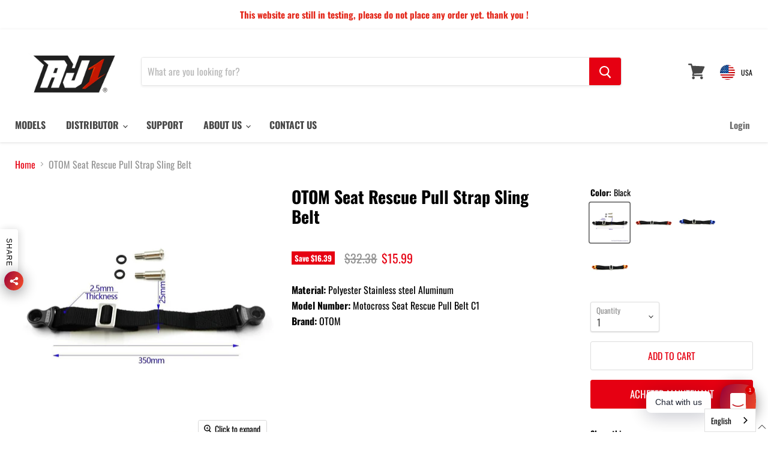

--- FILE ---
content_type: text/javascript; charset=utf-8
request_url: https://aj1moto.com/fr/cart/update.js
body_size: 420
content:
{"token":"hWN7sZPNs3swjuctkoqEIrSL?key=7b4b3b5a0e6fd1d7615b8706b946ab4f","note":null,"attributes":{"language":"fr"},"original_total_price":0,"total_price":0,"total_discount":0,"total_weight":0.0,"item_count":0,"items":[],"requires_shipping":false,"currency":"USD","items_subtotal_price":0,"cart_level_discount_applications":[],"discount_codes":[],"items_changelog":{"added":[]}}